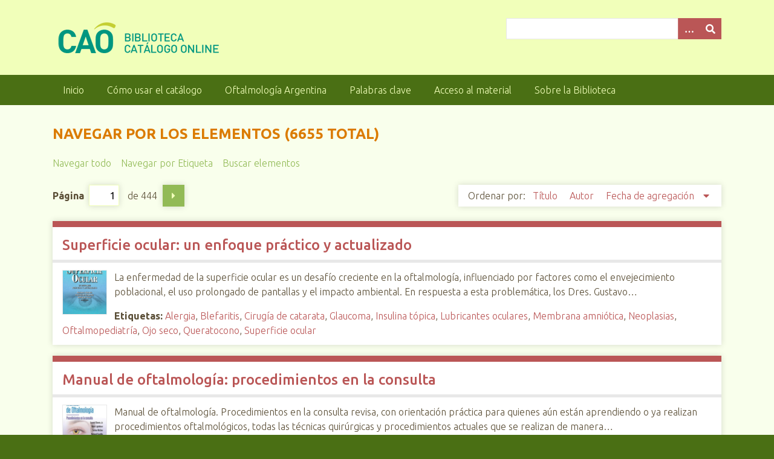

--- FILE ---
content_type: text/html; charset=utf-8
request_url: https://www.oftalmologos.org.ar/catalogo/items
body_size: 7302
content:
<!DOCTYPE html>
<html class="spring" lang="es">
<head>
    <meta charset="utf-8">
    <meta name="viewport" content="width=device-width, initial-scale=1">
        <meta name="author" content="Consejo Argentino de Oftalmología" />
            <meta name="copyright" content="Consejo Argentino de Oftalmología" />
        
        <title>Navegar por los elementos &middot; Catálogo de la Biblioteca CAO</title>

    <link rel="alternate" type="application/rss+xml" title="Canal de RSS Omeka" href="/catalogo/items/browse?output=rss2" /><link rel="alternate" type="application/atom+xml" title="Canal de Atom Omeka" href="/catalogo/items/browse?output=atom" />
    <!-- Plugin Stuff -->
    
    <!-- Stylesheets -->
    <link href="/catalogo/application/views/scripts/css/public.css?v=3.2" media="screen" rel="stylesheet" type="text/css" >
<link href="//fonts.googleapis.com/css?family=Ubuntu:300,400,500,700,300italic,400italic,500italic,700italic" media="all" rel="stylesheet" type="text/css" >
<link href="/catalogo/application/views/scripts/css/iconfonts.css?v=3.2" media="screen" rel="stylesheet" type="text/css" >
<link href="/catalogo/themes/seasons/css/normalize.css?v=3.2" media="screen" rel="stylesheet" type="text/css" >
<link href="/catalogo/themes/seasons/css/style.css?v=3.2" media="screen" rel="stylesheet" type="text/css" >
<link href="/catalogo/themes/seasons/css/print.css?v=3.2" media="print" rel="stylesheet" type="text/css" >
    <!-- JavaScripts -->
    
    <script type="text/javascript" src="//ajax.googleapis.com/ajax/libs/jquery/3.6.0/jquery.min.js"></script>
<script type="text/javascript">
    //<!--
    window.jQuery || document.write("<script type=\"text\/javascript\" src=\"\/catalogo\/application\/views\/scripts\/javascripts\/vendor\/jquery.js?v=3.2\" charset=\"utf-8\"><\/script>")    //-->
</script>
<script type="text/javascript" src="//ajax.googleapis.com/ajax/libs/jqueryui/1.12.1/jquery-ui.min.js"></script>
<script type="text/javascript">
    //<!--
    window.jQuery.ui || document.write("<script type=\"text\/javascript\" src=\"\/catalogo\/application\/views\/scripts\/javascripts\/vendor\/jquery-ui.js?v=3.2\" charset=\"utf-8\"><\/script>")    //-->
</script>
<script type="text/javascript" src="/catalogo/application/views/scripts/javascripts/vendor/jquery.ui.touch-punch.js"></script>
<script type="text/javascript">
    //<!--
    jQuery.noConflict();    //-->
</script>
<script type="text/javascript" src="/catalogo/application/views/scripts/javascripts/vendor/selectivizr.js?v=3.2"></script>
<script type="text/javascript" src="/catalogo/application/views/scripts/javascripts/vendor/jquery-accessibleMegaMenu.js?v=3.2"></script>
<script type="text/javascript" src="/catalogo/application/views/scripts/javascripts/vendor/respond.js?v=3.2"></script>
<script type="text/javascript" src="/catalogo/themes/seasons/javascripts/jquery-extra-selectors.js?v=3.2"></script>
<script type="text/javascript" src="/catalogo/themes/seasons/javascripts/seasons.js?v=3.2"></script>
<script type="text/javascript" src="/catalogo/application/views/scripts/javascripts/globals.js?v=3.2"></script>	
    <!-- Global site tag (gtag.js) - Google Analytics -->
    <script async src="https://www.googletagmanager.com/gtag/js?id=G-Y117MRZZM7"></script>
    <script>
      window.dataLayer = window.dataLayer || [];
      function gtag(){dataLayer.push(arguments);}
      gtag('js', new Date());
    
      gtag('config', 'G-Y117MRZZM7');
    </script>
	
</head>
<body class="items browse">
    <a href="#content" id="skipnav">Saltar al contenido principal</a>
        <div id="wrap">
        <header role="banner">
            <div id="site-title">
                <a href="https://www.oftalmologos.org.ar/catalogo" ><img src="https://www.oftalmologos.org.ar/catalogo/files/theme_uploads/fbe729e0d8dd66af6d89257ba559c66f.png" alt="Catálogo de la Biblioteca CAO" /></a>
            </div>
            <div id="search-container" role="search">
                                <form id="search-form" name="search-form" action="/catalogo/search" aria-label="Buscar" method="get">    <input type="text" name="query" id="query" value="" title="Query" aria-label="Query" aria-labelledby="search-form query">        <button id="advanced-search" type="button" aria-expanded="false" class="show-advanced button" title="Search options" aria-label="Search options">
        <span class="icon" aria-hidden="true"></span>
    </button>
    <div id="advanced-form">
        <fieldset id="query-types">
            <legend>Buscar utilizando este tipo de consulta:</legend>
            <label><input type="radio" name="query_type" id="query_type-keyword" value="keyword" checked="checked">Palabra clave</label><br>
<label><input type="radio" name="query_type" id="query_type-boolean" value="boolean">Booleano</label><br>
<label><input type="radio" name="query_type" id="query_type-exact_match" value="exact_match">Coincidencia exacta</label>        </fieldset>
                <fieldset id="record-types">
            <legend>Buscar solo este tipo de registros:</legend>
                        <input type="checkbox" name="record_types[]" id="record_types-Item" value="Item" checked="checked"> <label for="record_types-Item">Elemento</label><br>
                        <input type="checkbox" name="record_types[]" id="record_types-File" value="File" checked="checked"> <label for="record_types-File">Archivo</label><br>
                        <input type="checkbox" name="record_types[]" id="record_types-Collection" value="Collection" checked="checked"> <label for="record_types-Collection">Colección</label><br>
                        <input type="checkbox" name="record_types[]" id="record_types-Exhibit" value="Exhibit" checked="checked"> <label for="record_types-Exhibit">Exposición</label><br>
                        <input type="checkbox" name="record_types[]" id="record_types-ExhibitPage" value="ExhibitPage" checked="checked"> <label for="record_types-ExhibitPage">Página de la exposición</label><br>
                        <input type="checkbox" name="record_types[]" id="record_types-SimplePagesPage" value="SimplePagesPage" checked="checked"> <label for="record_types-SimplePagesPage">Página estática</label><br>
                    </fieldset>
                <p><a href="/catalogo/items/search">Búsqueda avanzada (sólo elementos)</a></p>
    </div>
        <button name="submit_search" id="submit_search" type="submit" value="Entregar" title="Entregar" class="button" aria-label="Entregar" aria-labelledby="search-form submit_search"><span class="icon" aria-hidden="true"></span></button></form>
                            </div>
                    </header>

        <nav id="top-nav" class="top" aria-label="Main navigation">
    <ul class="navigation">
    <li>
        <a href="http://oftalmologos.org.ar/catalogo/">Inicio</a>
    </li>
    <li>
        <a href="/catalogo/como-usar-el-catalogo">Cómo usar el catálogo</a>
    </li>
    <li>
        <a href="https://www.oftalmologos.org.ar/catalogo/collections/">Oftalmología Argentina</a>
    </li>
    <li>
        <a href="https://oftalmologos.org.ar/catalogo/items/tags">Palabras clave</a>
    </li>
    <li>
        <a href="/catalogo/acceso-al-material">Acceso al material</a>
    </li>
    <li>
        <a href="/catalogo/sobre-la-biblioteca">Sobre la Biblioteca</a>
    </li>
</ul>        </nav>

        <div id="content" role="main" tabindex="-1">
            
<h1>Navegar por los elementos (6655 total)</h1>

<nav class="items-nav navigation secondary-nav">
    <ul class="navigation">
    <li>
        <a href="/catalogo/items/browse">Navegar todo</a>
    </li>
    <li>
        <a href="/catalogo/items/tags">Navegar por Etiqueta</a>
    </li>
    <li>
        <a href="/catalogo/items/search">Buscar elementos</a>
    </li>
</ul></nav>


<nav aria-label="Top pagination" class="pagination-nav">
    <ul class="pagination">
        
        <li class="page-input">
        <form action="/catalogo/items" method="get" accept-charset="utf-8">
        <label>Página<input type="text" name="page" title="Página actual" value="1"></label> de 444        </form>
        </li>

                <!-- Next page link -->
        <li class="pagination_next">
                        <a rel="next" href="/catalogo/items?page=2">Página siguiente</a>
        </li>
            </ul>
</nav>



<div id="sort-links">
    <span class="sort-label">Ordenar por:</span><ul id="sort-links-list"><li  ><a href="/catalogo/items?sort_field=Dublin+Core%2CTitle" title="Orden ascendente">Título <span role="presentation" class="sort-icon"></span></a></li><li  ><a href="/catalogo/items?sort_field=Dublin+Core%2CCreator" title="Orden ascendente">Autor <span role="presentation" class="sort-icon"></span></a></li><li class="sorting desc" ><a href="/catalogo/items?sort_field=added&amp;sort_dir=a" title="Ordenamiento descendente">Fecha de agregación <span role="presentation" class="sort-icon"></span></a></li></ul></div>


<div class="item hentry">
    <h2><a href="/catalogo/items/show/6676" class="permalink">Superficie ocular: un enfoque práctico y actualizado</a></h2>
    <div class="item-meta">
        <div class="item-img">
        <a href="/catalogo/items/show/6676"><img src="https://www.oftalmologos.org.ar/catalogo/files/square_thumbnails/b10e2b2f23b1ba00ade383852ea22ed5.jpg" alt=""></a>    </div>
    
        <div class="item-description">
        La enfermedad de la superficie ocular es un desafío creciente en la oftalmología, influenciado por factores como el envejecimiento poblacional, el uso prolongado de pantallas y el impacto ambiental. En respuesta a esta problemática, los Dres. Gustavo…    </div>
    
        <div class="tags"><p><strong>Etiquetas:</strong>
        <a href="/catalogo/items/browse?tags=Alergia" rel="tag">Alergia</a>, <a href="/catalogo/items/browse?tags=Blefaritis" rel="tag">Blefaritis</a>, <a href="/catalogo/items/browse?tags=Cirug%C3%ADa+de+catarata" rel="tag">Cirugía de catarata</a>, <a href="/catalogo/items/browse?tags=Glaucoma" rel="tag">Glaucoma</a>, <a href="/catalogo/items/browse?tags=Insulina+t%C3%B3pica" rel="tag">Insulina tópica</a>, <a href="/catalogo/items/browse?tags=Lubricantes+oculares" rel="tag">Lubricantes oculares</a>, <a href="/catalogo/items/browse?tags=Membrana+amni%C3%B3tica" rel="tag">Membrana amniótica</a>, <a href="/catalogo/items/browse?tags=Neoplasias" rel="tag">Neoplasias</a>, <a href="/catalogo/items/browse?tags=Oftalmopediatr%C3%ADa" rel="tag">Oftalmopediatría</a>, <a href="/catalogo/items/browse?tags=Ojo+seco" rel="tag">Ojo seco</a>, <a href="/catalogo/items/browse?tags=Queratocono" rel="tag">Queratocono</a>, <a href="/catalogo/items/browse?tags=Superficie+ocular" rel="tag">Superficie ocular</a></p>
    </div>
    
    
    </div><!-- end class="item-meta" -->
</div><!-- end class="item hentry" -->
<div class="item hentry">
    <h2><a href="/catalogo/items/show/6675" class="permalink">Manual de oftalmología: procedimientos en la consulta</a></h2>
    <div class="item-meta">
        <div class="item-img">
        <a href="/catalogo/items/show/6675"><img src="https://www.oftalmologos.org.ar/catalogo/files/square_thumbnails/dd872b2d6aac4ac789fdeeb357e02105.jpg" alt=""></a>    </div>
    
        <div class="item-description">
        Manual de oftalmología. Procedimientos en la consulta revisa, con orientación práctica para quienes aún están aprendiendo o ya realizan procedimientos oftalmológicos, todas las técnicas quirúrgicas y procedimientos actuales que se realizan de manera…    </div>
    
        <div class="tags"><p><strong>Etiquetas:</strong>
        <a href="/catalogo/items/browse?tags=Anatom%C3%ADa" rel="tag">Anatomía</a>, <a href="/catalogo/items/browse?tags=Blefaroplast%C3%ADa" rel="tag">Blefaroplastía</a>, <a href="/catalogo/items/browse?tags=Canaliculotom%C3%ADa" rel="tag">Canaliculotomía</a>, <a href="/catalogo/items/browse?tags=Chalaci%C3%B3n" rel="tag">Chalación</a>, <a href="/catalogo/items/browse?tags=Conjuntiva" rel="tag">Conjuntiva</a>, <a href="/catalogo/items/browse?tags=Consentimiento+expreso" rel="tag">Consentimiento expreso</a>, <a href="/catalogo/items/browse?tags=Consentimiento+impl%C3%ADcito" rel="tag">Consentimiento implícito</a>, <a href="/catalogo/items/browse?tags=Consentimiento+informado" rel="tag">Consentimiento informado</a>, <a href="/catalogo/items/browse?tags=Consulta+m%C3%A9dica" rel="tag">Consulta médica</a>, <a href="/catalogo/items/browse?tags=C%C3%B3rnea" rel="tag">Córnea</a>, <a href="/catalogo/items/browse?tags=Corticoides" rel="tag">Corticoides</a>, <a href="/catalogo/items/browse?tags=Dexametasona" rel="tag">Dexametasona</a>, <a href="/catalogo/items/browse?tags=Entropi%C3%B3n" rel="tag">Entropión</a>, <a href="/catalogo/items/browse?tags=Gl%C3%A1ndulas+de+Meibomio" rel="tag">Glándulas de Meibomio</a>, <a href="/catalogo/items/browse?tags=Inyecci%C3%B3n+intravitrea" rel="tag">Inyección intravitrea</a>, <a href="/catalogo/items/browse?tags=Membrana+amni%C3%B3tica" rel="tag">Membrana amniótica</a>, <a href="/catalogo/items/browse?tags=Pterigi%C3%B3n" rel="tag">Pterigión</a>, <a href="/catalogo/items/browse?tags=Ptosis" rel="tag">Ptosis</a>, <a href="/catalogo/items/browse?tags=Sondaje+intraductal+de+Maskin" rel="tag">Sondaje intraductal de Maskin</a>, <a href="/catalogo/items/browse?tags=V%C3%ADas+lagrimales" rel="tag">Vías lagrimales</a></p>
    </div>
    
    
    </div><!-- end class="item-meta" -->
</div><!-- end class="item hentry" -->
<div class="item hentry">
    <h2><a href="/catalogo/items/show/6674" class="permalink">Atlas clínico de tomografía de coherencia óptica del segmento anterior</a></h2>
    <div class="item-meta">
        <div class="item-img">
        <a href="/catalogo/items/show/6674"><img src="https://www.oftalmologos.org.ar/catalogo/files/square_thumbnails/c6bff9c8187a503cc82541562137fbd2.jpg" alt=""></a>    </div>
    
        <div class="item-description">
        El Atlas clínico de tomografía de coherencia óptica del segmento anterior es una obra visualmente detallada y clínicamente relevante que ofrece una guía integral sobre el uso de la AS-OCT en el diagnóstico y tratamiento de patologías del segmento…    </div>
    
        <div class="tags"><p><strong>Etiquetas:</strong>
        <a href="/catalogo/items/browse?tags=Conjuntiva" rel="tag">Conjuntiva</a>, <a href="/catalogo/items/browse?tags=C%C3%B3rnea" rel="tag">Córnea</a>, <a href="/catalogo/items/browse?tags=Cristalino" rel="tag">Cristalino</a>, <a href="/catalogo/items/browse?tags=Infecci%C3%B3n+corneal" rel="tag">Infección corneal</a>, <a href="/catalogo/items/browse?tags=Iris" rel="tag">Iris</a>, <a href="/catalogo/items/browse?tags=Queratoplastia+endotelial" rel="tag">Queratoplastia endotelial</a>, <a href="/catalogo/items/browse?tags=Segmento+anterior" rel="tag">Segmento anterior</a>, <a href="/catalogo/items/browse?tags=Tomograf%C3%ADa+de+coherencia+%C3%B3ptica" rel="tag">Tomografía de coherencia óptica</a>, <a href="/catalogo/items/browse?tags=Trasplante+de+cornea" rel="tag">Trasplante de cornea</a>, <a href="/catalogo/items/browse?tags=Trastornos+endoteliales" rel="tag">Trastornos endoteliales</a>, <a href="/catalogo/items/browse?tags=Trastornos+estromales" rel="tag">Trastornos estromales</a></p>
    </div>
    
    
    </div><!-- end class="item-meta" -->
</div><!-- end class="item hentry" -->
<div class="item hentry">
    <h2><a href="/catalogo/items/show/6673" class="permalink">Coloboma unilateral de iris</a></h2>
    <div class="item-meta">
        <div class="item-img">
        <a href="/catalogo/items/show/6673"><img src="https://www.oftalmologos.org.ar/catalogo/files/square_thumbnails/e760ccaf351ea212fe923d67868aa271.jpg" alt=""></a>    </div>
    
        <div class="item-description">
        La presente imagen biomicroscópica corresponde al caso de una mujer de 53 años con coloboma de iris unilateral, inferior y completo, sin otras alteraciones oculares asociadas    </div>
    
        <div class="tags"><p><strong>Etiquetas:</strong>
        <a href="/catalogo/items/browse?tags=Coloboma" rel="tag">Coloboma</a>, <a href="/catalogo/items/browse?tags=Coloboma+de+iris" rel="tag">Coloboma de iris</a>, <a href="/catalogo/items/browse?tags=Malformaci%C3%B3n+cong%C3%A9nita+ocular" rel="tag">Malformación congénita ocular</a></p>
    </div>
    
    
    </div><!-- end class="item-meta" -->
</div><!-- end class="item hentry" -->
<div class="item hentry">
    <h2><a href="/catalogo/items/show/6672" class="permalink">La refracción es un acto médico: detección de melanoma conjuntival oculto</a></h2>
    <div class="item-meta">
        <div class="item-img">
        <a href="/catalogo/items/show/6672"><img src="https://www.oftalmologos.org.ar/catalogo/files/square_thumbnails/db276cbc7bd5982d3a9611a8fc7a938b.jpg" alt=""></a>    </div>
    
        <div class="item-description">
        Es común creer que la toma de agudeza visual y corrección con lentes de miopía, astigmatismo, hipermetropía o presbicia es suficiente para evaluar la salud de nuestros ojos    </div>
    
        <div class="tags"><p><strong>Etiquetas:</strong>
        <a href="/catalogo/items/browse?tags=Examen+oftalmol%C3%B3gico" rel="tag">Examen oftalmológico</a>, <a href="/catalogo/items/browse?tags=Melanoma+de+conjuntiva" rel="tag">Melanoma de conjuntiva</a>, <a href="/catalogo/items/browse?tags=Refracci%C3%B3n" rel="tag">Refracción</a></p>
    </div>
    
    
    </div><!-- end class="item-meta" -->
</div><!-- end class="item hentry" -->
<div class="item hentry">
    <h2><a href="/catalogo/items/show/6671" class="permalink">¿Objeto no identificado? catarata pulverulenta congénita</a></h2>
    <div class="item-meta">
        <div class="item-img">
        <a href="/catalogo/items/show/6671"><img src="https://www.oftalmologos.org.ar/catalogo/files/square_thumbnails/e5c94cd8949d06ca1105fbd2bffa167f.jpg" alt=""></a>    </div>
    
        <div class="item-description">
        En la imagen obtenida mediante tomografía de coherencia óptica de segmento anterior se puede visualizar la presencia de una opacidad bien delimitada que afecta núcleo fetal y embrionario del cristalino del ojo derecho, compatible con una catarata…    </div>
    
        <div class="tags"><p><strong>Etiquetas:</strong>
        <a href="/catalogo/items/browse?tags=Catarata+cong%C3%A9nita" rel="tag">Catarata congénita</a>, <a href="/catalogo/items/browse?tags=Catarata+hereditaria+autos%C3%B3mica+dominante" rel="tag">Catarata hereditaria autosómica dominante</a>, <a href="/catalogo/items/browse?tags=Catarata+pulverulenta" rel="tag">Catarata pulverulenta</a></p>
    </div>
    
    
    </div><!-- end class="item-meta" -->
</div><!-- end class="item hentry" -->
<div class="item hentry">
    <h2><a href="/catalogo/items/show/6670" class="permalink">Técnica retromodal en oftalmología: aplicaciones diagnósticas actuales y perspectivas clínicas</a></h2>
    <div class="item-meta">
        <div class="item-img">
        <a href="/catalogo/items/show/6670"><img src="https://www.oftalmologos.org.ar/catalogo/files/square_thumbnails/da2ddcc33a99f396eec003418d4b49fa.jpg" alt=""></a>    </div>
    
        <div class="item-description">
        Los oftalmoscopios láser de barrido (SLO, por sus siglas en inglés) fueron desarrollados con el objetivo de generar imágenes con alto contraste de las capas coriorretinales. La adquisición de imágenes a través de un orificio estenopeico permite el…    </div>
    
        <div class="tags"><p><strong>Etiquetas:</strong>
        <a href="/catalogo/items/browse?tags=Degeneraci%C3%B3n+macular+asociada+a+la+edad" rel="tag">Degeneración macular asociada a la edad</a>, <a href="/catalogo/items/browse?tags=Im%C3%A1genes+de+retina" rel="tag">Imágenes de retina</a>, <a href="/catalogo/items/browse?tags=Retinopat%C3%ADa+diab%C3%A9tica" rel="tag">Retinopatía diabética</a>, <a href="/catalogo/items/browse?tags=SLO" rel="tag">SLO</a>, <a href="/catalogo/items/browse?tags=T%C3%A9cnica+retromodal" rel="tag">Técnica retromodal</a></p>
    </div>
    
    
    </div><!-- end class="item-meta" -->
</div><!-- end class="item hentry" -->
<div class="item hentry">
    <h2><a href="/catalogo/items/show/6669" class="permalink">Proparacaína, de aliada a enemiga: reporte de un caso de perforación corneal</a></h2>
    <div class="item-meta">
        <div class="item-img">
        <a href="/catalogo/items/show/6669"><img src="https://www.oftalmologos.org.ar/catalogo/files/square_thumbnails/4b4efd4d48b2631cc73b7c07d6ee5f27.jpg" alt=""></a>    </div>
    
        <div class="item-description">
        Resumen. Describir un caso de queratitis neurotrófica con perforación corneal secundaria al abuso de anestésicos tópicos, resaltando la importancia del diagnóstico precoz y la educación del paciente. <br />
<br />
Caso clínico. Paciente femenina de 34 años…    </div>
    
        <div class="tags"><p><strong>Etiquetas:</strong>
        <a href="/catalogo/items/browse?tags=Abuso+oft%C3%A1lmico" rel="tag">Abuso oftálmico</a>, <a href="/catalogo/items/browse?tags=Anest%C3%A9sico+t%C3%B3pico" rel="tag">Anestésico tópico</a>, <a href="/catalogo/items/browse?tags=Perforaci%C3%B3n+corneal" rel="tag">Perforación corneal</a>, <a href="/catalogo/items/browse?tags=Proparaca%C3%ADna" rel="tag">Proparacaína</a>, <a href="/catalogo/items/browse?tags=Queratitis+neurotr%C3%B3fica" rel="tag">Queratitis neurotrófica</a></p>
    </div>
    
    
    </div><!-- end class="item-meta" -->
</div><!-- end class="item hentry" -->
<div class="item hentry">
    <h2><a href="/catalogo/items/show/6668" class="permalink">Manejo quirúrgico en quemadura ocular mixta con simbléfaron severo: reporte de caso</a></h2>
    <div class="item-meta">
        <div class="item-img">
        <a href="/catalogo/items/show/6668"><img src="https://www.oftalmologos.org.ar/catalogo/files/square_thumbnails/12735e0e0db1265e415d104efdca2c3c.jpg" alt=""></a>    </div>
    
        <div class="item-description">
        Objetivo. Presentar un caso clínico de quemadura ocular severa con abordaje quirúrgico integral precoz, destacando su evolución y correlato con la literatura actual.<br />
<br />
Caso clínico. Varón de 33 años con quemadura ocular mixta por agua y líquido…    </div>
    
        <div class="tags"><p><strong>Etiquetas:</strong>
        <a href="/catalogo/items/browse?tags=Lente+de+Illig" rel="tag">Lente de Illig</a>, <a href="/catalogo/items/browse?tags=Membrana+amni%C3%B3tica" rel="tag">Membrana amniótica</a>, <a href="/catalogo/items/browse?tags=Quemadura+ocular" rel="tag">Quemadura ocular</a>, <a href="/catalogo/items/browse?tags=Simbl%C3%A9faron" rel="tag">Simbléfaron</a>, <a href="/catalogo/items/browse?tags=Superficie+ocular" rel="tag">Superficie ocular</a></p>
    </div>
    
    
    </div><!-- end class="item-meta" -->
</div><!-- end class="item hentry" -->
<div class="item hentry">
    <h2><a href="/catalogo/items/show/6667" class="permalink">Uveítis anterior granulomatosa bilateral como efecto adverso a brimonidina tópica<br /></a></h2>
    <div class="item-meta">
        <div class="item-img">
        <a href="/catalogo/items/show/6667"><img src="https://www.oftalmologos.org.ar/catalogo/files/square_thumbnails/c664f244643bb8818cff28871f449575.jpg" alt=""></a>    </div>
    
        <div class="item-description">
        Objetivo: Presentación de un caso de uveítis anterior granulomatosa bilateral secundaria a tratamiento con brimonidina tópica 0,2%.<br />
<br />
Caso Clínico: Paciente masculino de 63 años con antecedente de glaucoma en ambos ojos, en tratamiento tópico con…    </div>
    
        <div class="tags"><p><strong>Etiquetas:</strong>
        <a href="/catalogo/items/browse?tags=Brimonidina" rel="tag">Brimonidina</a>, <a href="/catalogo/items/browse?tags=Uve%C3%ADtis+anterior+granulomatosa" rel="tag">Uveítis anterior granulomatosa</a>, <a href="/catalogo/items/browse?tags=Uve%C3%ADtis+inducida+por+brimonidina" rel="tag">Uveítis inducida por brimonidina</a>, <a href="/catalogo/items/browse?tags=Uve%C3%ADtis+inducida+por+f%C3%A1rmacos" rel="tag">Uveítis inducida por fármacos</a></p>
    </div>
    
    
    </div><!-- end class="item-meta" -->
</div><!-- end class="item hentry" -->
<div class="item hentry">
    <h2><a href="/catalogo/items/show/6666" class="permalink">Melanocitoma epitelioide pigmentado conjuntival: a propósito de un caso</a></h2>
    <div class="item-meta">
        <div class="item-img">
        <a href="/catalogo/items/show/6666"><img src="https://www.oftalmologos.org.ar/catalogo/files/square_thumbnails/0d2a6327920bd58316dcc8edb224923d.jpg" alt=""></a>    </div>
    
        <div class="item-description">
        Objetivo: Presentar un caso clínico de melanocitoma epitelioide pigmentado conjuntival y su manejo terapéutico mediante cirugía y mitomicina C tópica.<br />
<br />
Caso clínico: Paciente femenina de 65 años consultó por crecimiento acelerado de una lesión…    </div>
    
        <div class="tags"><p><strong>Etiquetas:</strong>
        <a href="/catalogo/items/browse?tags=Conjuntiva" rel="tag">Conjuntiva</a>, <a href="/catalogo/items/browse?tags=Melanocitoma+epitelioide+pigmentado" rel="tag">Melanocitoma epitelioide pigmentado</a>, <a href="/catalogo/items/browse?tags=Nevo+magnocelular" rel="tag">Nevo magnocelular</a>, <a href="/catalogo/items/browse?tags=Superficie+ocular" rel="tag">Superficie ocular</a>, <a href="/catalogo/items/browse?tags=Tumores" rel="tag">Tumores</a></p>
    </div>
    
    
    </div><!-- end class="item-meta" -->
</div><!-- end class="item hentry" -->
<div class="item hentry">
    <h2><a href="/catalogo/items/show/6665" class="permalink">Inyección supracoroidea modificada de acetato de triamcinolona en edema macular secundario a uveítis por reconstitución inmune</a></h2>
    <div class="item-meta">
        <div class="item-img">
        <a href="/catalogo/items/show/6665"><img src="https://www.oftalmologos.org.ar/catalogo/files/square_thumbnails/dda2ea3d46e41b6a775fb1eeed9b959c.jpg" alt=""></a>    </div>
    
        <div class="item-description">
        Objetivo: reportar el uso de la vía supracoroidea con acetato de triamcinolona para el tratamiento del edema macular secundario a uveítis por reconstitución inmune. <br />
<br />
Caso clínico: se presenta el caso de un paciente HIV+ con antecedentes de…    </div>
    
        <div class="tags"><p><strong>Etiquetas:</strong>
        <a href="/catalogo/items/browse?tags=CMV" rel="tag">CMV</a>, <a href="/catalogo/items/browse?tags=Edema+macular" rel="tag">Edema macular</a>, <a href="/catalogo/items/browse?tags=Inyecci%C3%B3n+supracoroidea" rel="tag">Inyección supracoroidea</a>, <a href="/catalogo/items/browse?tags=Triamcinolona" rel="tag">Triamcinolona</a>, <a href="/catalogo/items/browse?tags=URI" rel="tag">URI</a></p>
    </div>
    
    
    </div><!-- end class="item-meta" -->
</div><!-- end class="item hentry" -->
<div class="item hentry">
    <h2><a href="/catalogo/items/show/6664" class="permalink">Hallazgos retinales en paciente con glomerulonefritis proliferativa mesangial</a></h2>
    <div class="item-meta">
        <div class="item-img">
        <a href="/catalogo/items/show/6664"><img src="https://www.oftalmologos.org.ar/catalogo/files/square_thumbnails/ecd41f71641f6217495edb4828648fda.jpg" alt=""></a>    </div>
    
        <div class="item-description">
        Objetivo. La glomerulopatía proliferativa mesangial (GPM), se caracteriza por la proliferación de las células mesangiales con acumulación de matriz mesangial extracelular.<br />
<br />
El objetivo del presente artículo es describir  los hallazgos retinales en…    </div>
    
        <div class="tags"><p><strong>Etiquetas:</strong>
        <a href="/catalogo/items/browse?tags=Glomerulonefritis" rel="tag">Glomerulonefritis</a>, <a href="/catalogo/items/browse?tags=Glomerulopat%C3%ADa+proliferativa+mesangial" rel="tag">Glomerulopatía proliferativa mesangial</a>, <a href="/catalogo/items/browse?tags=Retina" rel="tag">Retina</a>, <a href="/catalogo/items/browse?tags=Tomograf%C3%ADa+de+coherencia+%C3%B3ptica" rel="tag">Tomografía de coherencia óptica</a></p>
    </div>
    
    
    </div><!-- end class="item-meta" -->
</div><!-- end class="item hentry" -->
<div class="item hentry">
    <h2><a href="/catalogo/items/show/6663" class="permalink">Prevalencia de la enfermedad del ojo seco entre los estudiantes de medicina de una Universidad Argentina</a></h2>
    <div class="item-meta">
        <div class="item-img">
        <a href="/catalogo/items/show/6663"><img src="https://www.oftalmologos.org.ar/catalogo/files/square_thumbnails/e2a78fdf97cd152cc650693e8db02bcc.jpg" alt=""></a>    </div>
    
        <div class="item-description">
        Objetivo: La enfermedad del ojo seco (EOS) es un trastorno multifactorial de la superficie ocular que se caracteriza por una pérdida de la homeostasis de la película lacrimal.El objetivo de este estudio fue determinar la prevalencia y los factores…    </div>
    
        <div class="tags"><p><strong>Etiquetas:</strong>
        <a href="/catalogo/items/browse?tags=Cuestionario+osdi" rel="tag">Cuestionario osdi</a>, <a href="/catalogo/items/browse?tags=Estudiantes+universitarios" rel="tag">Estudiantes universitarios</a>, <a href="/catalogo/items/browse?tags=Pantallas+digitales" rel="tag">Pantallas digitales</a>, <a href="/catalogo/items/browse?tags=S%C3%ADndrome+visual+inform%C3%A1tico" rel="tag">Síndrome visual informático</a>, <a href="/catalogo/items/browse?tags=S%C3%ADntomas+oculares" rel="tag">Síntomas oculares</a></p>
    </div>
    
    
    </div><!-- end class="item-meta" -->
</div><!-- end class="item hentry" -->
<div class="item hentry">
    <h2><a href="/catalogo/items/show/6662" class="permalink">Drenaje de cámara anterior con tubo de silicona como tratamiento complementario en endoftalmitis refractarias: serie de casos</a></h2>
    <div class="item-meta">
        <div class="item-img">
        <a href="/catalogo/items/show/6662"><img src="https://www.oftalmologos.org.ar/catalogo/files/square_thumbnails/36125dca4455811307a08d9a6da2d554.jpg" alt=""></a>    </div>
    
        <div class="item-description">
        Objetivo:<br />
Describir una nueva técnica quirúrgica que utiliza un dispositivo de tubo de silicona para el drenaje de cámara anterior como tratamiento complementario en pacientes con endoftalmitis refractaria.<br />
<br />
Métodos:<br />
Se realizó un estudio…    </div>
    
        <div class="tags"><p><strong>Etiquetas:</strong>
        <a href="/catalogo/items/browse?tags=Cirug%C3%ADa+ocular" rel="tag">Cirugía ocular</a>, <a href="/catalogo/items/browse?tags=Drenaje+de+c%C3%A1mara+anterior" rel="tag">Drenaje de cámara anterior</a>, <a href="/catalogo/items/browse?tags=Endoftalmitis" rel="tag">Endoftalmitis</a>, <a href="/catalogo/items/browse?tags=Infecci%C3%B3n+refractaria" rel="tag">Infección refractaria</a>, <a href="/catalogo/items/browse?tags=Tubo+de+silicona" rel="tag">Tubo de silicona</a></p>
    </div>
    
    
    </div><!-- end class="item-meta" -->
</div><!-- end class="item hentry" -->

<nav aria-label="Bottom pagination" class="pagination-nav">
    <ul class="pagination">
        
        <li class="page-input">
        <form action="/catalogo/items" method="get" accept-charset="utf-8">
        <label>Página<input type="text" name="page" title="Página actual" value="1"></label> de 444        </form>
        </li>

                <!-- Next page link -->
        <li class="pagination_next">
                        <a rel="next" href="/catalogo/items?page=2">Página siguiente</a>
        </li>
            </ul>
</nav>


<div id="outputs">
    <span class="outputs-label">Formatos de Salida</span>
                <p id="output-format-list">
        <a href="/catalogo/items?output=atom">atom</a>, <a href="/catalogo/items?output=dc-rdf">dc-rdf</a>, <a href="/catalogo/items?output=dcmes-xml">dcmes-xml</a>, <a href="/catalogo/items?output=json">json</a>, <a href="/catalogo/items?output=omeka-xml">omeka-xml</a>, <a href="/catalogo/items?output=rss2">rss2</a>        </p>
    </div>


</div><!-- end content -->

<footer role="contentinfo">

        <div id="custom-footer-text">
                        <p>Para solicitar artículos completos puede comunicarse con la Biblioteca del Consejo Argentino de Oftalmología enviando un mail a <a href="mailto=biblioteca@oftalmologos.org.ar">biblioteca@oftalmologos.org.ar</a>.</p>
                                </div>

        <p>Tecnología de <a href="http://omeka.org">Omeka</a>.</p>

    
</footer>

</div><!--end wrap-->

<script type="text/javascript">
jQuery(document).ready(function () {
    Omeka.showAdvancedForm();
    Omeka.skipNav();
    Omeka.megaMenu("#top-nav");
    Seasons.mobileSelectNav();
});
</script>

</body>

</html>
